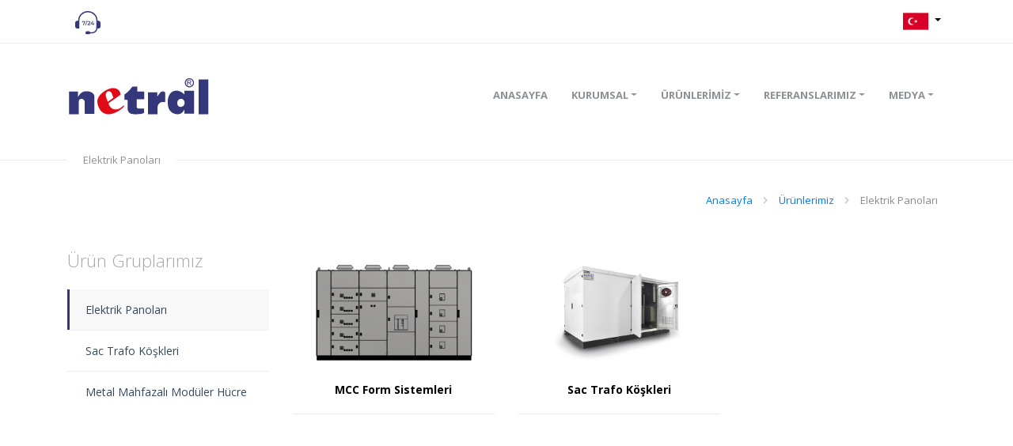

--- FILE ---
content_type: text/html; charset=utf-8
request_url: https://netralelektrik.com/services/elektrik-panolari-2/
body_size: 3617
content:

<!doctype html>
<html>
<head>
    <meta http-equiv="Content-Type" content="text/html; charset=utf-8"/>

            <meta name="google-site-verification" content="BWTuDsqVpJcEcIOmx6b8s1XWqx6ydIhULelmCFKujeg"/>
    
            <meta name="yandex-verification" content="25e68c4816ea8148"/>
    
    
    <title>Elektrik Panoları - Netral Industrial Group – LV & MV Switchgear & Industrial Solutions from Türkiye</title>

    <meta name="language" content="tr-TR"/>
    <meta name="description" content=""/>
    <meta name="generator" content="Marsus"/>
    <meta name="robots" content="index, follow"/>
    <meta http-equiv="Content-Style-Type" content="text/css"/>
    <meta http-equiv="Content-Script-Type" content="text/javascript"/>
    <meta name="viewport" content="width=device-width, initial-scale=1, maximum-scale=1, user-scalable=no"/>
    <link rel="apple-touch-icon" href="https://netralelektrik.com/favicon.ico?v=1.0.1">

    

                
                
                
    
        
                
                    
                
                <link rel="alternate" href="https://netralelektrik.com/services/elektrik-panolari-2/" hreflang="tr">

        
                
                                                                

                
                <link rel="alternate" href="https://netralelektrik.com/en/services/elektrik-panolari-2/" hreflang="en">

        
                
                                                                

                
                <link rel="alternate" href="https://netralelektrik.com/es/services/elektrik-panolari-2/" hreflang="es">

        
                
                                                                

                
                <link rel="alternate" href="https://netralelektrik.com/fr/services/elektrik-panolari-2/" hreflang="fr">

        
                
                                                                

                
                <link rel="alternate" href="https://netralelektrik.com/ru/services/elektrik-panolari-2/" hreflang="ru">

        
                
                                                                

                
                <link rel="alternate" href="https://netralelektrik.com/ar/services/elektrik-panolari-2/" hreflang="ar">

        
    
    <meta property="og:site_name" content="Netral Industrial Group – LV & MV Switchgear & Industrial Solutions from Türkiye"/>
    <meta property="og:type" content="website"/>
    <meta property="og:title" content="Elektrik Panoları"/>
    <meta property="og:url" content="https://netralelektrik.com/services/elektrik-panolari-2/"/>
    <meta property="og:image" content="https://netralelektrik.com/templates/images/og-img.png"/>
    <meta property="og:description" content=""/>

    <link rel="canonical" href="https://netralelektrik.com/services/elektrik-panolari-2/"/>

    <link href="https://netralelektrik.com/templates/plugins/bootstrap-v4/css/bootstrap.css?v=1.0.1" rel="stylesheet"/>

    <link href="https://netralelektrik.com/templates/css/application.css?v=1.0.1" rel="stylesheet"/>

                        <link href="https://netralelektrik.com/templates/modules/services/css/services.css?v=1.0.1" rel="stylesheet"/>
            
</head>

<body dir="ltr"  language="tr">

<div id="wrapper">


<header>

    <div class="bar">
        <div class="container">
            <div class="row">
                <div class="col-7 left">
                    <a href="tel: +90 " class="font-weight-bold tel"><img src="https://netralelektrik.com/templates/images/customer-services.svg" width="32" height="32" class="mr-2"> </a>
                </div>
                <div class="col-5 text-right">
                        <div class="languages dropdown">
        <button class="dropdown-toggle" type="button" data-toggle="dropdown">
            <img src="https://netralelektrik.com/templates/images/flags/tr.svg" alt="tr" width="32" height="32">
        </button>
        <div class="dropdown-menu">
            <div class="dropdown-header">Dil Seçin</div>
                                                                
                        
                                                                                        

                        
                        <li>
                            <a href="https://netralelektrik.com/en/services/elektrik-panolari-2/" class="dropdown-item">
                                <img src="https://netralelektrik.com/templates/images/flags/en.svg" alt="English" width="32" height="32">
                                <span>English</span>
                            </a>
                        </li>
                                                    
                        
                                                                                        

                        
                        <li>
                            <a href="https://netralelektrik.com/es/services/elektrik-panolari-2/" class="dropdown-item">
                                <img src="https://netralelektrik.com/templates/images/flags/es.svg" alt="Español" width="32" height="32">
                                <span>Español</span>
                            </a>
                        </li>
                                                    
                        
                                                                                        

                        
                        <li>
                            <a href="https://netralelektrik.com/fr/services/elektrik-panolari-2/" class="dropdown-item">
                                <img src="https://netralelektrik.com/templates/images/flags/fr.svg" alt="Français" width="32" height="32">
                                <span>Français</span>
                            </a>
                        </li>
                                                    
                        
                                                                                        

                        
                        <li>
                            <a href="https://netralelektrik.com/ru/services/elektrik-panolari-2/" class="dropdown-item">
                                <img src="https://netralelektrik.com/templates/images/flags/ru.svg" alt="Русский" width="32" height="32">
                                <span>Русский</span>
                            </a>
                        </li>
                                                    
                        
                                                                                        

                        
                        <li>
                            <a href="https://netralelektrik.com/ar/services/elektrik-panolari-2/" class="dropdown-item">
                                <img src="https://netralelektrik.com/templates/images/flags/ar.svg" alt="‏العربية‏" width="32" height="32">
                                <span>‏العربية‏</span>
                            </a>
                        </li>
                                        </div>
    </div>

                </div>
            </div>
        </div>
    </div>

    <div class="navbar-container">
        <div class="container">
            <nav class="navbar navbar-expand-lg">

                <a href="https://netralelektrik.com/" class="navbar-brand logo" title="Netral Industrial Group – LV & MV Switchgear & Industrial Solutions from Türkiye">
                    <img src="https://netralelektrik.com/templates/images/logo.svg" width="180" height="43" alt="netral industrial group – lv & mv switchgear & industrial solutions from türkiye">
                </a>

                <button class="navbar-toggler" type="button" data-toggle="collapse" data-target="#navbar" aria-controls="navbar" aria-expanded="false">
                    <svg version="1.1" xmlns="http://www.w3.org/2000/svg" xmlns:xlink="http://www.w3.org/1999/xlink" x="0px" y="0px" width="30px" height="30px" viewBox="0 0 73.168 73.168" xml:space="preserve">
            <path class="navicon" d="M4.242,14.425h64.684c2.344,0,4.242-1.933,4.242-4.324c0-2.385-1.898-4.325-4.242-4.325H4.242C1.898,5.776,0,7.716,0,10.101C0,12.493,1.898,14.425,4.242,14.425z M68.926,32.259H4.242C1.898,32.259,0,34.2,0,36.584c0,2.393,1.898,4.325,4.242,4.325h64.684c2.344,0,4.242-1.933,4.242-4.325C73.168,34.2,71.27,32.259,68.926,32.259zM68.926,58.742H4.242C1.898,58.742,0,60.683,0,63.067c0,2.393,1.898,4.325,4.242,4.325h64.684c2.344,0,4.242-1.935,4.242-4.325C73.168,60.683,71.27,58.742,68.926,58.742z"/>
            </svg>
                </button>

                <div class="collapse navbar-collapse" id="navbar">
                    <ul class="navbar-nav ml-auto">
                        
<li class="nav-item">
<a href="https://netralelektrik.com/" class="nav-link">ANASAYFA</a>
</li>

<li class="nav-item dropdown">
<a href="#" class="nav-link dropdown-toggle" data-toggle="dropdown" aria-haspopup="true" aria-expanded="true">KURUMSAL</a>

<div class="dropdown-menu">
<a href="https://netralelektrik.com/about-us/" class="dropdown-item">HAKKIMIZDA</a>
<a href="https://netralelektrik.com/page/kalite-33/" class="dropdown-item">KALİTE</a>
<a href="https://netralelektrik.com/page/insan-kaynaklari-34/" class="dropdown-item">İNSAN KAYNAKLARI</a>
</div>

</li>

<li class="nav-item dropdown">
<a href="#" class="nav-link dropdown-toggle" data-toggle="dropdown" aria-haspopup="true" aria-expanded="true">ÜRÜNLERİMİZ</a>

<div class="dropdown-menu">
<a href="https://netralelektrik.com/services/elektrik-panolari-2/" class="dropdown-item">ELEKTRİK PANOLARI</a>
<a href="https://netralelektrik.com/services/sac-trafo-koskleri-3/" class="dropdown-item">SAC TRAFO KÖŞKLERİ</a>
<a href="https://netralelektrik.com/services/metal-enclosed-modular-switchgear-7/" class="dropdown-item">METAL MAHFAZALI MODÜLER HÜCRE</a>
</div>

</li>

<li class="nav-item dropdown">
<a href="#" class="nav-link dropdown-toggle" data-toggle="dropdown" aria-haspopup="true" aria-expanded="true">REFERANSLARIMIZ</a>

<div class="dropdown-menu">
<a href="https://netralelektrik.com/references/yurtici-referanslarimiz-4/" class="dropdown-item">YURTİÇİ</a>
<a href="https://netralelektrik.com/references/yurtdisi-referanslarimiz-5/" class="dropdown-item">YURTDIŞI</a>
</div>

</li>

<li class="nav-item dropdown">
<a href="#" class="nav-link dropdown-toggle" data-toggle="dropdown" aria-haspopup="true" aria-expanded="true">MEDYA</a>

<div class="dropdown-menu">
<a href="https://netralelektrik.com/photos/" class="dropdown-item">FOTOĞRAFLAR</a>
<a href="https://netralelektrik.com/page/netral-elektrik-tanitim-videosu-35/" class="dropdown-item">VİDEOLAR</a>
<a href="https://netralelektrik.com/page/katalog-38/" class="dropdown-item">KATALOG</a>
</div>

</li>

                    </ul>
                </div>

            </nav>
        </div>
    </div>

</header>



<div class="page-header">
    <div class="container">
        <h1>Elektrik Panoları</h1>
    </div>
</div>

<div class="breadcrumb">
    <div class="container">
        <ul class="clearfix">
                                                <li>
                        <span itemscope="" itemtype="http://data-vocabulary.org/Breadcrumb">
                            <a href="https://netralelektrik.com/" itemprop="url">
                                <span itemprop="title">Anasayfa</span>
                            </a>
                        </span>
                    </li>
                                                                <li>
                        <span itemscope="" itemtype="http://data-vocabulary.org/Breadcrumb">
                            <a href="https://netralelektrik.com/services/" itemprop="url">
                                <span itemprop="title">Ürünlerimiz</span>
                            </a>
                        </span>
                    </li>
                                                                <li class="active">
                        Elektrik Panoları                    </li>
                                    </ul>
    </div>
</div>


<div class="content">
    <div class="container">

        <div class="row">

            
                            <div class="col-lg-3 categories">

                    <div class="title">Ürün Gruplarımız</div>
                    <ul class="top">
                        
                                                    <li><a href="https://netralelektrik.com/services/elektrik-panolari-2/" current>Elektrik Panoları</a></li>
                                                    <li><a href="https://netralelektrik.com/services/sac-trafo-koskleri-3/" >Sac Trafo Köşkleri</a></li>
                                                    <li><a href="https://netralelektrik.com/services/metal-mahfazali-moduler-hucre-7/" >Metal Mahfazalı Modüler Hücre</a></li>
                                            </ul>

                    
                </div>
            
                            <div class="services col-lg-9">
                    <div class="row">
                                                    <div class="col-xl-4 col-sm-6 item">
                                                                <a href="https://netralelektrik.com/service/mcc-form-sistemleri-124/">
                                    <figure class="figure">
                                        <img src="https://netralelektrik.com/uploads/services/thumb/service_thumb_1668495560.png" width="600" height="350" alt="mcc form sistemleri" class="figure-img img-fluid rounded">
                                        <figcaption class="figure-caption">MCC Form Sistemleri</figcaption>
                                    </figure>
                                </a>
                            </div>
                                                    <div class="col-xl-4 col-sm-6 item">
                                                                <a href="https://netralelektrik.com/service/sac-trafo-koskleri-34/">
                                    <figure class="figure">
                                        <img src="https://netralelektrik.com/uploads/services/thumb/service_thumb_1522322586.jpg" width="600" height="350" alt="sac trafo köşkleri" class="figure-img img-fluid rounded">
                                        <figcaption class="figure-caption">Sac Trafo Köşkleri</figcaption>
                                    </figure>
                                </a>
                            </div>
                                            </div>
                </div>
            
        </div>

        

    </div>
</div>

<footer>
    <div class="container">
        <div class="row d-flex justify-content-center">
            <div class="col-lg-3 col-sm-6 col-12 block left">
                <div class="logo">
                    <a href="https://netralelektrik.com/" title="Netral Industrial Group – LV & MV Switchgear & Industrial Solutions from Türkiye">
                        <img src="https://netralelektrik.com/templates/images/logo-white.svg" alt="netral industrial group – lv & mv switchgear & industrial solutions from türkiye">
                    </a>
                </div>
                <div class="copyright">2026 &copy; NETRAL ELEKTRİK</div>
            </div>
            <div class="col-lg-3 col-sm-6 col-12 block links">
                <div class="title">Bağlantılar</div>
                <ul>
                                            <li class=""><a href="https://netralelektrik.com/">ANASAYFA</a></li>
                                            <li class=""><a href="https://netralelektrik.com/about-us/">KURUMSAL</a></li>
                                            <li class=""><a href="https://netralelektrik.com/services/">ÜRÜNLERİMİZ</a></li>
                                            <li class=""><a href="https://netralelektrik.com/references/">REFERANSLARIMIZ</a></li>
                                            <li class=""><a href="https://netralelektrik.com/photos/">MEDYA</a></li>
                                    </ul>
            </div>
            <div class="col-lg-3 col-sm-6 col-12 block social">
                <div class="title">Sosyal Medya</div>
                                <ul>
            <li><a href="https://www.facebook.com/netralelectric" rel="external"><i class="fab fa-facebook-f"></i> Facebook</a></li>
                    <li><a href="https://www.instagram.com/netral.tr/" rel="external"><i class="fab fa-instagram"></i> Instagram</a></li>
                        <li><a href="https://www.linkedin.com/company/3164383/" rel="external"><i class="fab fa-linkedin-in"></i> LinkedIn</a></li>
                <li><a href="https://www.youtube.com/channel/UCDzahUwIFCYpMg3HQuvaeiQ" rel="external"><i class="fab fa-youtube"></i> YouTube</a></li>
    </ul>
            </div>
            <div class="col-lg-3 col-sm-6 col-12 block contact">
                <div class="title">İLETİŞİM</div>
                                    <address>
                        Şişhane Meydanı Okçumusa Cd. No: 2 Daire: 77-83<br>
                        Beyoğlu/İstanbul<br><br>

                        
                        
                        
                                                    <ul>
                                                                    <li><i class="fa fa-envelope"></i> <a href="tel:export(@)netralgroup.com">export(@)netralgroup.com</a></li>
                                                            </ul>
                                            </address>
                            </div>
        </div>
    </div>
    <div class="marsus">
        
        <a href="https://marsus.com/" target="_blank" title="Marsus Digital Agency">
            <img src="https://marsus.com/logo/marsus-logo-white-horizontal.svg" width="100" alt="marsus">
        </a>

        
    </div>
    <div class="netral">
        <a href="https://netralgroup.com/" rel="external">
            <img src="https://netralelektrik.com/templates/images/netral.png" alt="netral elektrik"/>
        </a>
    </div>
</footer>
</div>

<link href="https://fonts.googleapis.com/css?family=Open+Sans:300,400,600,700,800" rel="stylesheet">
<link href="https://netralelektrik.com/templates/plugins/font-awesome/css/fontawesome-all.min.css" rel="stylesheet" />
<link href="https://netralelektrik.com/templates/plugins/toastr/toastr.css?v=1.0.1" rel="stylesheet"/>

<script type="text/javascript">
    window.home         =   'https://netralelektrik.com/';
    window.lang         =   '{"an_error":"Bir hata olu\u015ftu. L\u00fctfen sayfay\u0131 yenileyip tekrar deneyin.","load_more_label":"DAHA FAZLA G\u00d6STER"}';
    window.language     =   'tr';
    window.device       =   'desktop';
    window.os           =   'other';
</script>
<script type="text/javascript" src="https://netralelektrik.com/templates/plugins/jquery-3.3.1.min.js"></script>
<script type="text/javascript" src="https://netralelektrik.com/templates/plugins/bootstrap-v4/js/bootstrap.min.js"></script>
<script type="text/javascript" src="https://netralelektrik.com/templates/plugins/toastr/toastr.min.js"></script>
<script type="text/javascript" src="https://netralelektrik.com/templates/plugins/ajaxform.js"></script>
<script type="text/javascript" src="https://netralelektrik.com/templates/js/application.js?v=1.0.1"></script>

            <script type="text/javascript" src="https://netralelektrik.com/templates/modules/services/js/services.js?v=1.0.1"></script>
    




<script async src="https://www.googletagmanager.com/gtag/js?id=UA-113819187-4"></script>
<script>
    window.dataLayer = window.dataLayer || [];
    function gtag(){dataLayer.push(arguments);}
    gtag('js', new Date());
    gtag('config', 'UA-113819187-4');
</script>


</body>
</html>

--- FILE ---
content_type: text/css; charset=utf-8
request_url: https://netralelektrik.com/templates/css/application.css?v=1.0.1
body_size: 1892
content:
/*
    main color      -> e7355e
    hover color     -> da3259

*/
body {
    font-size: 14px;
    color: #575757;
}


* {
    font-family: 'Open Sans', sans-serif;
    outline: none !important;
}

button[disabled] {
    opacity: 0.5 !important;
    cursor: wait !important;
}

img {
    max-width: 100%;
    height: auto;
}

iframe {
    max-width: 100%;
}

a[href="#"]:not([class]) {
    cursor: default;
}

ul {
    padding: 0;
    margin: 0;
    list-style: none;
}

.content h1, h2, h3, h4, h5, h6 {
    color: #323232;
    font-weight: 700;
    font-size: 20px;
}

.netral {
    position: absolute;
    bottom: 0;
    left: 0;
    width: 150px;
}

a,
img,
.owl-nav i {
    -webkit-transition: all 250ms ease-out;
    -moz-transition: all 250ms ease-out;
    -ms-transition: all 250ms ease-out;
    -o-transition: all 250ms ease-out;
    transition: all 250ms ease-out;
}

.admin {
    position:fixed;
    right:25px;
    bottom:0;
    z-index: 999;
}

.admin a {
    display:inline-block;
    padding:10px 15px;
    background:#ffffff;
    border:1px solid #000000;
    color:#000000;
    font-size:14px;
    text-decoration:none;
    border-bottom: none;
}

.admin a:hover {
    background:#000000;
    border:1px solid #ffffff;
    color:#ffffff;
    border-bottom: none;
}

.pagination {
    margin-top: 100px;
}

[left-badge] {
    position: relative;
    padding-left: 15px;
}

[left-badge]:before {
    content: "";
    position: absolute;
    left: 0;
    top: 0;
    bottom: 0;
    width: 3px;
    background: #343779;
}

.owl-prev,
.owl-next {
    position: absolute;
    top: 0;
    bottom: 0;
    opacity: 1;
    color: #343779;
}

.owl-prev:hover,
.owl-next:hover {
    color: #5a5fd1;
}

.owl-prev i,
.owl-next i {
    position: absolute;
    top: 50%;
    margin-top: -20px;
    font-size: 30px;
}

.owl-prev {
    left: 0;
}

.owl-next {
    right: 0;
}



/* Load More Button */
.ias-trigger {
    font-size: 14px;
    clear: both;
    display: block;
    padding: 5px 0;
    width: 100%;
    max-width: 300px;
    margin: 0 auto;
    font-weight: bold;
    border-radius: 15px;
    position: relative;
    top: 20px;
}

.ias-trigger a:hover {
    text-decoration: none;
}



/* IAS Spinner */
.ias-spinner {
    font-size: 14px;
    clear: both;
    display: block;
    padding: 5px 0;
    width: 100%;
    max-width: 300px;
    margin: 0 auto;
    font-weight: bold;
    border-radius: 15px;
    position: relative;
    top: 20px;
}



/* share buttons */
.share a {
    display: inline-block;
    margin: 0 7px 7px 0;
    color: #fff;
    width: 32px;
    line-height: 29px;
    text-align: center;
    border-radius: 2px;
}

.share a:hover {
    opacity: 0.8;
}



/* header */
header {
    margin-bottom: 35px;
}

header .bar {
    border-bottom: 1px solid #eaeaea;
    margin-bottom: 35px;
    padding: 10px 0;
}

header .navbar-container.scroll-to-fixed-fixed {
    background: #fff;
    padding: 10px 0;
    border-bottom: 1px solid #eaeaea;
}

body:not([language="tr"]) .nav-services {
    display: none;
}

.navbar .navbar-nav .dropdown-menu a.divider {
    border-top: 1px solid #3f4391;
    margin-top: 5px;
    padding-top: 10px;
}

header .navbar-container.scroll-to-fixed-fixed .logo {
    width: 130px;
}

header .bar .left a {
    line-height: 34px;
    color: #343779;
    text-decoration: none;
    padding: 0 10px;
    font-size: 15px;
    display: inline-block;
}

header .bar .left a:hover {
    color: #5a5fd1;
}

header .bar .left li {
    float: left;
    margin-right: 5px;
}

.header-border header {
    border-bottom: 1px solid #eaeaea;
    padding-bottom: 35px;
}

header .logo {
    width: 180px;
}

header .languages .dropdown-toggle {
    background: transparent;
    border: none;
    cursor: pointer;
}

header .languages .dropdown-toggle:hover {
    opacity: 0.8;
}

header .languages .dropdown-header {
    padding: 5px 15px 10px 15px;
    border-bottom: 1px solid #eaeaea;
    margin-bottom: 10px;
}

header .languages .dropdown-item {
    padding: 5px 15px;
    font-size: 13px;
}

header .languages img {
    border-radius: 5px;
}



/* navigation */
.navbar .navbar-nav .nav-link {
    color: #8c9196;
    font-size: 13px;
    font-weight: 700;
    padding: 5px 15px;
    border-bottom: 1px solid transparent;
}

.navbar .navbar-nav .nav-link:hover,
.navbar .navbar-nav .nav-link:focus {
    color: #343779;
}

.navbar .navbar-nav .show > .nav-link,
.navbar .navbar-nav .active > .nav-link,
.navbar .navbar-nav .nav-link.show,
.navbar .navbar-nav .nav-link.active {
    border-bottom-color: #343779;
    color: #343779;
}

.navbar .navbar-nav .dropdown-menu {
    border: none;
    background: #343779;
    border-radius: 0;
    margin-top: -2px;
    padding: 15px 0;
}

.navbar .navbar-nav .dropdown-menu a {
    color: #fff;
    font-size: 13px;
    font-weight: 700;
}

.navbar .navbar-nav .dropdown-menu a:hover,
.navbar .navbar-nav .dropdown-menu a:focus {
    background: #272957;
}

.navbar .navicon {
    fill: #070e2c;
}

.navbar .navbar-toggler {
    border-radius: 3px;
}

.navbar .navbar-toggler[aria-expanded="true"] .navicon {
    fill: #343779;
}



/* content */
.content {
    min-height: 500px;
    margin-bottom: 100px;
}

.card .card-title a,
.card .card-title a {
    font-weight: 700;
    font-size: 16px;
    color: #303030;
    text-decoration: none;
}

.card .card-title a:hover,
.card .card-title a:hover {
    color: #7f7f7f;
}

.card img:hover {
    opacity: 0.8;
}

aside .widget > .title {
    font-weight: 700;
    margin-bottom: 20px;
    font-size: 20px;
    color: #323232;
}

.page-header {
    position: relative;
    margin: 40px 0 30px 0;
}

.page-header h1 {
    display: inline-block;
    background: #ffffff;
    padding: 0 20px;
    font-size: 13px;
    margin: 0;
    color: #8f8f8f;
    font-weight: 400;
}

.page-header:after {
    content: "";
    position: absolute;
    left: 0;
    right: 0;
    height: 1px;
    background: #eaeaea;
    top: 50%;
    z-index: -1;
}

.breadcrumb {
    margin-bottom: 40px;
}

.breadcrumb ul {
    padding: 0;
    margin: 0;
    list-style: none;
    text-align: right;
    padding-bottom: 10px;
}

.breadcrumb ul li {
    display: inline-block;
    margin-right: 10px;
    font-size: 13px;
    color: #8a8a8a;
}

.breadcrumb ul li:not(:last-child):after {
    font-family: "Font Awesome 5 Free";
    content: "\f054";
    font-weight: 900;
    color: #c9c9c9;
    margin-left: 10px;
    font-size: 10px;
    top: -1px;
    position: relative;
}

.no-result {
    text-align: center;
    margin: 75px auto;
}

.no-result .text {
    font-size: 25px;
    font-weight: 300;
    color: #888;
    margin-bottom: 50px;
}

.no-result .icon {
    display: inline-block;
    margin-bottom: 20px;
    font-size: 100px;
    border: 1px solid #e4e4e4;
    width: 154px;
    height: 154px;
    border-radius: 50%;
    color: #d2d2d2;
}



/* footer */
footer {
    position: relative;
    overflow: hidden;
    margin-top: 50px;
    padding: 50px 0 20px 0;
    background: #2a2d71;
    color: #a4a6bf;
}

footer a {
    color: #a4a6bf;
}

footer a:hover {
    color: #fff;
    text-decoration: none;
}

footer .block {
    margin-bottom: 50px;
}

footer .block > ul,
footer .block > address {
    padding-left: 10px;
}

footer .title {
    font-size: 22px;
    font-weight: 300;
    margin-bottom: 15px;
    color: #dedede;
}

footer .logo {
    margin-bottom: 20px;
}

footer .logo img {
    width: 200px;
}

footer .copyright {
    font-size: 13px;
}

footer li {
    margin-bottom: 10px;
}

footer .social a {
    text-decoration: none;
    font-size: 15px;
}

footer .social i {
    display: inline-block;
    width: 24px;
    text-align: center;
    line-height: 24px;
    border-radius: 2px;
    margin-right: 5px;
}

footer .fa-facebook-f {
    background: #3b5998;
}

footer .fa-twitter {
    background: #55acee;
}

footer .fa-instagram {
    background: #e4405f;
}

footer .fa-pinterest {
    background: #cb2027;
}

footer .fa-google-plus-g {
    background: #dd4b39;
}

footer .fa-linkedin-in {
    background: #007bb5;
}

footer .fa-youtube {
    background: #cd201f;
}

footer .social i {
    background: none;
}

footer address ul {
    margin-bottom: 10px;
}

footer .marsus {
    position: relative;
    margin-bottom: 15px;
    padding-top: 75px;
    text-align: center;
}

footer .marsus:before,
footer .marsus:after {
    content: "";
    position: absolute;
    height: 1px;
    background: #313488;
    top: 0;
}

footer .marsus:before {
    left: 10%;
    width: 80%;
}

footer .marsus:after {
    top: 30px;
    left: 20%;
    width: 60%;
}


/* RESPONSIVE */
@media (max-width: 1600px) {


}

@media (max-width: 1300px) {


}

@media (min-width: 991px) {



    .navbar .dropdown-item {
        padding: 0.45rem 1.5rem;
    }

}

@media (max-width: 991px) {

    .navbar-nav {
        padding-top: 20px;
    }

    .navbar-nav .nav-item {
        margin-bottom: 5px;
    }

}

@media (max-width: 767px) {

    .breadcrumb ul {
        white-space: nowrap;
        overflow-x: scroll;
        overflow-y: hidden;
    }

    iframe {
        max-height: 300px;
    }

    .navbar-toggler svg {
        width: 24px;
    }

    header .navbar-container.scroll-to-fixed-fixed {
        padding: 10px 0;
    }

}

@media (max-width: 576px) {

    header .navbar {
        padding-left: 0;
        padding-right: 0;
    }

    header .logo {
        max-width: 160px;
    }

    header .navbar-container.scroll-to-fixed-fixed .logo {
        width: 120px !important;
    }

    footer .marsus:before {
        left: 0;
        width: 100%;
    }

    footer .marsus:after {
        left: 10%;
        width: 80%;
    }

}

--- FILE ---
content_type: text/css; charset=utf-8
request_url: https://netralelektrik.com/templates/modules/services/css/services.css?v=1.0.1
body_size: 257
content:
/**
	Creator: Marsus.com
**/

/* Services CSS */
.categories {
    margin-bottom: 50px;
}

.categories .top.scroll-to-fixed-fixed {
    background: #fff;
}

.categories .title {
    font-size: 22px;
    font-weight: 300;
    margin-bottom: 20px;
    color: #a7a7a7;
}

.categories ul li:not(:last-child) {
    border-bottom: 1px solid #eeeeee;
}

.categories ul li a {
    padding: 15px 20px;
    display: block;
    border-left: 3px solid transparent;
    text-decoration: none;
    color: #34495e;
}

.categories ul li a[current] {
    background: #f8f8f8;
}

.categories ul li a[current],
.categories ul li a:hover {
    border-color: #343779;
}

.services .item {
    margin-bottom: 30px;
}

h1.title {
    font-size: 30px;
    margin-bottom: 50px;
}

.images {
    margin-top: 75px;
}

.category-text {
    overflow: hidden;
}

.category-text .inner {
    margin-bottom: 50px;
    max-height: 150px;
    overflow: hidden;
}

.nav-tabs a {
    -webkit-transition: none;
    -moz-transition: none;
    -ms-transition: none;
    -o-transition: none;
    transition: none;
}

.tab-content {
    padding: 20px;
    border: 1px solid #eaeaea;
    border-top: none;
}

.services .item figure {
    display: inline-block;
    border-bottom: 1px solid #eaeaea;
    padding: 20px;
}

.services .item figcaption {
    text-align: center;
    font-weight: 700;
    color: #000;
    margin-top: 15px;
}

.search {
    margin-top: 30px;
}

.search input,
.search select {
    font-size: 13px !important;
    padding: 0.7rem 0.75rem;
    height: auto !important;
    line-height: 13px;
}

.compare .nav.nav-tabs {
    display: none !important;
}

.compare table {
    width: 100% !important;
    max-width: 100% !important;
}

.services .item .compare {
    position: absolute;
    top: 0;
    right: 15px;
    color: #a9a9a9;
    font-weight: 600;
    cursor: pointer;
    font-size: 11px;
}

.services .item .compare:hover {
    color: #292929;
}

.services .item .compare input {
    position: relative;
    top: 3px;
    cursor: pointer;
    margin-left: 2px;
}

--- FILE ---
content_type: application/javascript; charset=utf-8
request_url: https://netralelektrik.com/templates/js/application.js?v=1.0.1
body_size: 1000
content:
$(document).ready(function (e) {


    //variables
    var lang        = $.parseJSON(window.lang);
    var ajaxUrl     = window.home + "ajax/ajax.php";



    //external links
    $('a[rel="external"]').click(function () {

        window.open($(this).attr('href'));
        return false;

    });



    $(".navbar-container").scrollToFixed({
        zIndex: 999
    });



    //dropdown
    $(".dropdown-toggle").dropdown({

        "boundary": "viewport"

    });



    //share popup
    $(document).on("click", ".share > a[href^='http']", function(){

        var width   = 600,
            height  = 400,
            left    = (screen.width / 2) - (width / 2);

        window.open($(this).attr("href"), null, "toolbar=no, location=no, directories=no, status=no, menubar=no, scrollbars=no, resizable=no, copyhistory=no, width="+ width +", height="+ height +", top=200, left="+ left);

        return false;

    });



    //linkless
    $('a[href="#"]:not([class])').click(function () {

        return false;

    });



    //category text scrollbar
    if( window.device == "desktop" ){

        $(".category-text .inner").css({
            "margin-right": parseFloat(scrollbarWidth() * -1),
            "padding-right" : scrollbarWidth(),
            "overflow-y" : "scroll",
        });

    }



    //active navigation menu
    $(".navbar-nav a[href='" + document.location.href + "']").parent("li").addClass("active");



    //toastr
    toastr.options = {
        "closeButton": true,
        "debug": false,
        "newestOnTop": false,
        "progressBar": true,
        "positionClass": "toast-top-right",
        "preventDuplicates": false,
        "onclick": null,
        "showDuration": "100",
        "hideDuration": "100",
        "timeOut": "10000",
        "extendedTimeOut": "100",
        "showEasing": "swing",
        "hideEasing": "linear",
        "showMethod": "fadeIn",
        "hideMethod": "fadeOut"
    }



    //jscroll
    if ($(".jscroll").length > 0) {

        var ias = $.ias({

            container: 'section',
            item: '.jcontent',
            pagination: '.pager',
            next: '.next a',
            delay: 700

        });

        ias.extension(new IASSpinnerExtension({
            src: '<i class="fa fa-refresh fa-spin"></i>',
        }));

        ias.extension(new IASTriggerExtension({
            offset: 3,
            text: lang.load_more_label,
        }));

    }



    //current ajax form
    $(document).off("click", ".ajax-form button[type='submit']").on("click", ".ajax-form button[type='submit']", function () {

        window.form = $(this).closest(".ajax-form")[0];

    });



    //ajax form
    var button = $(".ajax-form").find("button");

    $(".ajax-form").ajaxForm({

        beforeSend: function () {
            button.prop("disabled", true);
        },

        error: function () {
            toastr.error(lang.an_error);
            button.prop("disabled", false);
        },

        success: function (data) {

            try {

                var response = $.parseJSON(data);

                if (response.result == 1) {

                    if (!$(form).attr("form-reset")) form.reset();

                    toastr.success(response.text);

                } else {

                    $.each(response, function (key, element) {

                        toastr.error(element.text);

                    });

                }

                setTimeout(function () {

                    button.prop("disabled", false);

                }, 1500);

            } catch (error) {

                toastr.error(lang.an_error);

                setTimeout(function () {

                    button.prop("disabled", false);

                }, 1500);

            }

        },

    });


});



function _reload(timeout) {

    setTimeout(function () {
        window.location.reload();
    }, timeout);

}



function scrollbarWidth(){

    //vars
    var o = $('<div>').css({visibility: "hidden", width: 100, overflow: "scroll"}).appendTo("body"),
        w = $('<div>').css({width: '100%'}).appendTo(o).outerWidth();

    //remove
    o.remove();

    //width
    return 100 - w;

}

--- FILE ---
content_type: image/svg+xml
request_url: https://marsus.com/logo/marsus-logo-white-horizontal.svg
body_size: 2214
content:
<svg id="Layer_1" data-name="Layer 1" xmlns="http://www.w3.org/2000/svg" viewBox="0 0 1190.97 327.87"><title>marsus-logo-horizontal</title><path d="M485.47,220V160.2c0-14.72-7.7-28.07-22.87-28.07-14.94,0-23.77,13.35-23.77,28.07V220H411.22V108.13H436.8l2,13.58c5.89-11.32,18.79-15.39,29.43-15.39,13.36,0,26.71,5.43,33.06,20.82,10-15.85,22.86-20.37,37.35-20.37,31.7,0,47.32,19.47,47.32,53V220H558.37V159.75c0-14.72-6.12-27.17-21-27.17s-24.23,12.9-24.23,27.62V220Z" transform="translate(-0.01 0)" style="fill:#fff"/><path d="M702.6,108.36h26.48V220h-26l-1.36-16.3c-6.33,13.13-23.77,19.47-36.22,19.69-33,.23-57.5-20.14-57.5-59.31,0-38.49,25.58-58.64,58.18-58.4,14.94,0,29.21,7,35.54,18.1Zm-67,55.69c0,21.28,14.71,34,33.06,34,43.47,0,43.47-67.69,0-67.69-18.36,0-33.07,12.41-33.07,33.64Z" transform="translate(-0.01 0)" style="fill:#fff"/><path d="M778,108.36l2,12.9c8.6-13.81,20.14-15.85,31.47-15.85,11.55,0,22.64,4.53,28.75,10.64l-12.45,24c-5.66-4.75-10.87-7.24-19.93-7.24-14.49,0-27.84,7.7-27.84,28.3V220H752.42V108.36Z" transform="translate(-0.01 0)" style="fill:#fff"/><path d="M923.58,138c-7.92-7.48-17-10-27.62-10-13.13,0-20.37,4.07-20.37,11.09,0,7.24,6.56,11.32,20.83,12.23,21,1.35,47.77,6.11,47.77,35.77,0,19.69-16.08,36.68-48,36.68-17.66,0-35.31-2.94-51.62-19.92l13.58-19.7c7.92,8.83,26,15.39,38.49,15.62,10.41.22,20.15-5.21,20.15-13.36,0-7.69-6.34-10.87-22.19-11.77-21-1.58-46.18-9.28-46.18-34.64,0-25.8,26.71-34.86,47.09-34.86,17.43,0,30.57,3.4,43.47,14.71Z" transform="translate(-0.01 0)" style="fill:#fff"/><path d="M990.16,108.36v58.4c0,17,9.28,29.89,26.94,29.89,17,0,28.52-14.27,28.52-31.25v-57H1073V220.19h-24.68l-1.8-15.19c-11.55,11.32-22.18,16.75-37.81,16.75-26.71,0-46.18-20.15-46.18-54.78V108.36Z" transform="translate(-0.01 0)" style="fill:#fff"/><path d="M1170.37,138c-7.92-7.48-17-10-27.62-10-13.13,0-20.37,4.07-20.37,11.09,0,7.24,6.56,11.32,20.83,12.23,21.05,1.35,47.77,6.11,47.77,35.77,0,19.69-16.08,36.68-48,36.68-17.66,0-35.31-2.94-51.62-19.92l13.58-19.7c7.92,8.83,26,15.39,38.49,15.62,10.41.22,20.15-5.21,20.15-13.36,0-7.69-6.34-10.87-22.19-11.77-21.05-1.58-46.18-9.28-46.18-34.64,0-25.8,26.71-34.86,47.09-34.86,17.43,0,30.57,3.4,43.47,14.71Z" transform="translate(-0.01 0)" style="fill:#fff"/><path d="M164.27,0a163.94,163.94,0,0,0-.65,327.87h0c89.78.07,163.75-72.54,163.93-163.91C327.39,72.78,253.77.27,164.27,0Z" transform="translate(-0.01 0)" style="fill:#e7355e"/><path d="M307.44,163.75a49.9,49.9,0,0,1,0,5.51c-.27,2.18-.11,4.39-.49,6.57a33.91,33.91,0,0,0-.32,3.42c-.14,1.85-.43,3.67-.73,5.48q-1,5.9-2.55,11.69a115.72,115.72,0,0,1-4.54,13.5c-1.36,3.34-2.8,6.65-4.48,9.84a131.21,131.21,0,0,1-11.38,18c-3,4-6.23,7.8-9.61,11.5-2.44,2.67-4.94,5.27-7.58,7.73-3.73,3.47-7.56,6.83-11.61,9.94a133.09,133.09,0,0,1-16.38,10.83,127.39,127.39,0,0,1-19.38,8.86A130.35,130.35,0,0,1,198.25,292c-3.43.63-6.88,1.12-10.35,1.51-2.78.31-5.58.37-8.36.63a95.16,95.16,0,0,1-11,.19c-2.68-.06-5.38-.21-8.07-.48-1.58-.16-3.18-.27-4.78-.39q-2.76-.21-5.49-.64c-3.24-.53-6.49-1-9.71-1.73s-6.32-1.44-9.45-2.33a128,128,0,0,1-15.3-5.31c-3.82-1.63-7.59-3.38-11.25-5.37a141.44,141.44,0,0,1-13.42-8.26c-3.2-2.23-6.27-4.63-9.25-7.14-2.38-2-4.55-4.23-6.91-6.23a94.64,94.64,0,0,1-7.33-7.52A132,132,0,0,1,57.16,236c-.65-.89-1.26-1.81-2-2.66a102.34,102.34,0,0,1-5.28-10.73Q45,210.39,40.17,198.1a55.66,55.66,0,0,1-2.11-6.1,23,23,0,0,0-4.7-8.63,39,39,0,0,0-8.58-7.17,27.62,27.62,0,0,1-12-17.84,38.32,38.32,0,0,1-.46-10.62,30.83,30.83,0,0,1,3.51-12.32,28.9,28.9,0,0,1,7.06-8.85,35.07,35.07,0,0,1,9.92-5.81,27.35,27.35,0,0,0,6.88-3.63A18.44,18.44,0,0,0,46,108.42a35.54,35.54,0,0,1,4.26-8.59A13.83,13.83,0,0,0,52.09,87a32,32,0,0,1-1.38-5.21A21.42,21.42,0,0,1,58,62.39,22.51,22.51,0,0,1,69.5,57a29.4,29.4,0,0,1,8.64.23,22.65,22.65,0,0,0,6.14,0c4.22-.57,7.87-2.45,11.39-4.74a129.29,129.29,0,0,1,16.87-9.22A132.89,132.89,0,0,1,130,36.68c4.6-1.37,9.27-2.46,14-3.37,3-.58,6-1,9-1.34,3.67-.4,7.35-.63,11-.92a121.15,121.15,0,0,1,12.47-.17,45.34,45.34,0,0,1,7,.48c1.17.21,2.38.19,3.58.3a129,129,0,0,1,22.88,4.43,133.86,133.86,0,0,1,17.88,6.53,142.71,142.71,0,0,1,23.83,13.63c3.74,2.59,7.31,5.41,10.79,8.33a120,120,0,0,1,11.55,11,123.52,123.52,0,0,1,14,18.55c1.89,3.07,3.57,6.26,5.39,9.37.63,1.09,3.87,8.07,4.29,9.25,2.12,6,2.78,6.08,4.23,12a30.46,30.46,0,0,1,1.45,6.08,51.36,51.36,0,0,1,2.06,9.34c.43,2.5.79,5,1.15,7.53.14,1,.23,2,.29,3,.11,1.84.3,3.69.43,5.53C307.4,158.94,307.41,161.69,307.44,163.75ZM181.81,283.52a22.14,22.14,0,0,0,6-.34,31.7,31.7,0,0,0,14.54-6.38,29.77,29.77,0,0,0,7.61-9.18,30.9,30.9,0,0,0,3.12-9.35,30.47,30.47,0,0,0,.32-10.12,31.4,31.4,0,0,0-7.31-15.41,30.51,30.51,0,0,0-10.34-8.09,24.48,24.48,0,0,0-11-2.58,15.82,15.82,0,0,1-4-.12,7,7,0,0,0-2.84-.11c-1.77.31-3.56.4-5.32.8A28.82,28.82,0,0,0,160,229.07a31.9,31.9,0,0,0-8.3,11.11,31.41,31.41,0,0,0-2.67,10.7,31.84,31.84,0,0,0,1.06,10.1,28.23,28.23,0,0,0,7.72,13.51A30.47,30.47,0,0,0,170,281.84,32.25,32.25,0,0,0,181.81,283.52Zm91.32-148.58a25.1,25.1,0,0,0-.31-5.23,17.68,17.68,0,0,0-4.42-8.55A18.4,18.4,0,0,0,257.32,116c-1.59-.22-3.21-.1-4.77-.36a12.9,12.9,0,0,0-4.57.3,17.14,17.14,0,0,0-10,6.19,20,20,0,0,0-4.09,7.76,18.85,18.85,0,0,0-.2,8.46A17.11,17.11,0,0,0,240,149c3.37,2.67,7.41,3.65,11.57,4.08a23.7,23.7,0,0,0,11.28-1.83,15.94,15.94,0,0,0,8.3-7.48,16.53,16.53,0,0,0,2-8.82ZM117.8,81.43a20.47,20.47,0,0,0-3.76.14c-7,1.68-11.37,6.25-13.84,12.77a17.93,17.93,0,0,0-.1,11.63,16.25,16.25,0,0,0,10.81,11.34,23.36,23.36,0,0,0,11,1.2,25.31,25.31,0,0,0,6.82-1.59,16.25,16.25,0,0,0,9.21-9.56,22.09,22.09,0,0,0,.69-12.13c-1.26-6.19-5.08-10.28-11-12.45A25.76,25.76,0,0,0,117.8,81.43Zm-91.38,71a13.69,13.69,0,0,0,0,2.55,18.67,18.67,0,0,0,4.66,9.25,21.43,21.43,0,0,0,7.5,5.15A21,21,0,0,0,46.9,171a23.24,23.24,0,0,0,6.51-.86c5.66-1.67,9.64-5.13,11.57-10.8a23,23,0,0,0,1.16-8.57A18.35,18.35,0,0,0,54.31,134.2a20.23,20.23,0,0,0-9.56-1.2,20,20,0,0,0-10,3.89c-5.29,3.84-8.26,9-8.38,15.59ZM74.5,70.6a11.51,11.51,0,0,0-2.45,0,10.41,10.41,0,0,0-8.58,9.66A11.15,11.15,0,0,0,77.69,91.87a13.09,13.09,0,0,0,7.11-5.22,9.89,9.89,0,0,0-2.27-13.8l-.39-.27A11.91,11.91,0,0,0,74.5,70.6Z" transform="translate(-0.01 0)" style="fill:#c4224d"/></svg>

--- FILE ---
content_type: image/svg+xml
request_url: https://netralelektrik.com/templates/images/customer-services.svg
body_size: 236
content:
<svg id="Capa_1" data-name="Capa 1" xmlns="http://www.w3.org/2000/svg" viewBox="0 0 210.16 200"><title>customer-services</title><path d="M210.16,107.51v27.35a19.45,19.45,0,0,1-19.43,19.43H185.1a47,47,0,0,1-46.66,41.93h-14a13.87,13.87,0,0,1-12.91,8.86H98.61a13.86,13.86,0,1,1,0-27.72h12.95a13.87,13.87,0,0,1,12.91,8.86h14a37,37,0,0,0,36.93-36.93V85.37a70.29,70.29,0,0,0-140.58,0v63.92a5,5,0,0,1-5,5H19.43A19.45,19.45,0,0,1,0,134.86V107.51A19.45,19.45,0,0,1,19.43,88.08h5.36V85.37a80.29,80.29,0,0,1,160.58,0v2.71h5.36A19.45,19.45,0,0,1,210.16,107.51Z" transform="translate(0 -5.08)" style="fill:#343779"/><path d="M83.34,91.54v4.08L70.58,124.39H64.05L76.39,96.71H63.49v5.58H57.81V91.54Z" transform="translate(0 -5.08)" style="fill:#343779"/><path d="M97.22,84.88h5.26L87,129.08H81.74Z" transform="translate(0 -5.08)" style="fill:#343779"/><path d="M126.41,119.23v5.16H102.2v-4.08l13-12.39c3.19-3.05,3.75-5,3.75-6.8,0-3-2.06-4.74-6.1-4.74a9.27,9.27,0,0,0-7.7,3.43l-4.27-3.28c2.53-3.43,7.08-5.44,12.48-5.44,7.13,0,11.73,3.61,11.73,9.43,0,3.19-.89,6.1-5.44,10.37l-8.77,8.35Z" transform="translate(0 -5.08)" style="fill:#343779"/><path d="M158.5,116.93h-5.82v7.46h-5.91v-7.46h-18v-4.22l16.19-21.16h6.52l-15.25,20.22H147v-6.62h5.72v6.62h5.82Z" transform="translate(0 -5.08)" style="fill:#343779"/></svg>

--- FILE ---
content_type: application/javascript; charset=utf-8
request_url: https://netralelektrik.com/templates/modules/services/js/services.js?v=1.0.1
body_size: 131
content:
$(document).ready(function () {


    if( $(".images").length ){


        $(".images").owlCarousel({
            items:                  1,
            autoplay:               true,
            autoplayHoverPause:     true,
            lazyLoad:               true,
            loop:                   false,
            center:                 true,
        });

    }

    $('table[align="center"]').removeAttr("align");


    if( $(window).width() > 991 ){

        $(".categories").scrollToFixed({
            marginTop: $(".navbar-container").outerHeight(true) + 30,
            limit: function() {
                return $("footer").offset().top - $(this).outerHeight(true) - 30;
            },
            zIndex: 9
        });

    }

    $(".services .item .compare input:checked").prop("checked", false);

    $(document).on("change", ".services .item .compare input", function () {

        var c = $(".services .item .compare input:checked");

        if( c.length == 2 ){

            if( window.language )
                window.location.href = window.home + window.language + "/compare/" + $(c[0]).val() + "-" + $(c[1]).val();
            else
                window.location.href = window.home + "compare/" + $(c[0]).val() + "-" + $(c[1]).val();

        }

    });


    $(".nav-tabs li").addClass("nav-item");
    $(".nav-tabs li a").addClass("nav-link");
    $(".nav-tabs li.active a").addClass("active");


});

--- FILE ---
content_type: image/svg+xml
request_url: https://netralelektrik.com/templates/images/logo.svg
body_size: 1869
content:
<?xml version="1.0" encoding="utf-8"?>
<!-- Generator: Adobe Illustrator 22.0.1, SVG Export Plug-In . SVG Version: 6.00 Build 0)  -->
<svg version="1.1" id="Layer_1" xmlns="http://www.w3.org/2000/svg" xmlns:xlink="http://www.w3.org/1999/xlink" x="0px" y="0px"
	 viewBox="0 0 323.3 91.9" style="enable-background:new 0 0 323.3 91.9;" xml:space="preserve">
<style type="text/css">
	.st0{fill:#343779;}
	.st1{fill:#E10B18;}
</style>
<g>
	<path class="st0" d="M61.1,46.4c-0.4-1.6-1.3-3-2.5-4.2c-1.1-1.1-2.3-2.1-3.6-2.8c-1.4-0.8-3.1-1.2-4.7-1.7
		c-1.5-0.4-3.1-0.7-4.7-0.8c-2.4-0.1-4.8,0-7.2,0.5c-2.7,0.6-5.1,1.9-7.2,3.6c-2.3,1.9-4.2,4.2-5.6,6.8c-0.4,0.6-0.7,1.2-1.2,1.9
		c-0.1-0.3-0.2-0.4-0.2-0.5c0-3.4,0-6.7,0.1-10.1c0-0.5-0.1-1-0.1-1.5c-0.4,0-0.7,0-1,0c-3.8,0-7.6,0-11.5,0c-2.5,0-5.1,0-7.6,0
		c0,17.3,0,34.6,0,51.8c7.3,0,14.6,0,21.9,0c0-0.4,0.1-0.8,0.1-1.2c0-9.5,0-19,0-28.6c0-1.1,0.4-2.1,1-3c1.5-2.3,5-2.7,7.1-2.1
		c1.8,0.5,3.1,1.7,4.2,3.2c0.9,1.1,1.3,2.4,1.3,3.9c-0.1,8.6,0,17.2,0,25.8c0,0.4,0.1,0.9,0.1,1.2c7.2,0,14.3,0,21.5,0
		c0-0.4,0-0.7,0-1c0-13.3,0-26.5,0-39.8C61.3,47.4,61.2,46.9,61.1,46.4z"/>
	<path class="st0" d="M319.1,9.8c-6.6,0-13.3,0-19.9,0c-0.3,0-0.6,0-0.8,0c0,26.6,0,53,0,79.5c7.2,0,14.3,0,21.4,0
		c0.1-0.2,0.1-0.5,0.2-0.7c0-26.2,0-52.3,0-78.5C319.8,9.8,319.5,9.8,319.1,9.8z"/>
	<path class="st0" d="M266,44.2c-0.1,0-0.1,0-0.2,0c-0.2-0.2-0.4-0.3-0.6-0.5c-2.1-2.1-4.4-4-7-5.4c-2.8-1.5-5.8-2.6-9-2.8
		c-3.6-0.3-7.1,0.5-10.3,2.1c-2.6,1.4-4.7,3.4-6.3,5.8c-1.7,2.6-2.8,5.4-3.5,8.4c-0.7,3-1.1,6.1-1.1,9.2c-0.1,4,0.3,8,1.3,12
		c0.5,2.2,1.3,4.3,2.4,6.2c1,1.6,2.3,3,3.6,4.4c0.8,0.9,1.8,1.7,2.8,2.3c1.6,0.9,3.3,1.7,5,2.3c3.4,1.2,6.9,1.5,10.5,0.9
		c2.1-0.3,4-1.1,5.7-2.3c2.4-1.7,4.3-3.9,5.6-6.6c0.2-0.5,0.5-1,0.8-1.5c0.1,0,0.1,0,0.2,0c0,0.2,0,0.5,0,0.7c0,2.4,0,4.8,0,7.2
		c0,0.4,0.1,0.8,0.1,1.3c7.3,0,14.5,0,21.7,0c0-17.5,0-34.8,0-52.4c-7.3,0-14.5,0-21.8,0C266,38.5,266,41.3,266,44.2z M265.8,66.7
		c-0.7,2.3-2.3,3.9-4.4,4.9c-2.2,1.1-4.5,1.4-6.8,0.5c-2.7-1.1-4.2-3.2-4.7-6c-0.4-2-0.4-4,0.3-5.9c1.1-3.3,3.3-5.4,6.8-6
		c0.1,0,0.2-0.1,0.3-0.1c0.3,0,0.6,0,0.9,0c3.9,0.1,6.9,2.6,7.7,6.6c0.2,0.8,0.4,1.6,0.4,2.4C266.3,64.3,266.2,65.6,265.8,66.7z"/>
	<path class="st0" d="M158,55.2c0.3,0,0.6,0,0.9,0c5,0,10,0,15,0c0.6,0,0.9-0.1,0.9-0.8c0-5.4,0-10.8,0-16.3c0-0.2,0-0.5,0-0.8
		c-5.4,0-10.7,0-16,0c0-3.7,0-7.2,0-10.9c-3.7,0-7.3,0-11,0c-0.2,0-0.4,0.1-0.5,0.3c-1.5,1.9-2.9,3.8-4.4,5.7
		c-1.3,1.6-2.7,3.1-4.2,4.6c-1.2,1.3-2.6,2.4-4,3.6c-1,0.9-2.2,1.7-3.3,2.5c-1,0.7-1.9,1.3-1.8,2.8c0.2,3.2,0.2,6.5,0.2,9.7
		c0,0.6,0.2,0.8,0.8,0.8c1.8,0,3.5,0,5.3,0c0.7,0,0.9,0.2,0.9,0.9c0,6.2,0,12.5,0,18.7c0,3.1,0.8,5.9,2.6,8.3
		c0.8,1.1,1.9,2.1,3.1,2.9c1,0.7,2.3,1.1,3.5,1.3c2,0.4,4,0.8,6,0.9c2.5,0.1,5.1,0,7.6-0.1c2.3-0.1,4.6-0.3,6.8-0.6
		c2.4-0.2,4.8-0.7,7-1.9c0.6-0.3,1-0.6,1-1.5c-0.1-2.7-0.1-5.3,0-8c0-0.7-0.2-0.8-0.9-0.8c-3.4,0-6.8,0-10.2,0c-0.8,0-1.7,0-2.5-0.3
		c-2-0.7-3.1-1.4-3.1-3.9c0-5.4,0-10.9,0-16.3C158,55.8,158,55.5,158,55.2z"/>
	<path class="st1" d="M127.7,69.3c-1.3,1.2-2.5,2.4-3.7,3.4c-1.7,1.4-3.5,2.6-5.5,3.6c-1.9,0.9-3.9,1.6-5.9,1.9
		c-2.1,0.3-4.2,0.3-6.2-0.1c-2.8-0.6-5.3-1.8-7.4-3.8c-1.9-1.9-3.3-4.1-4.3-6.6c-0.4-1-0.6-2-0.9-3.1c0-0.2,0.2-0.6,0.4-0.8
		c0.7-0.6,1.5-1.1,2.3-1.7c2.2-1.6,4.4-3.2,6.7-4.7c1.3-0.9,2.7-1.8,4-2.7c1.8-1.3,3.6-2.7,5.4-4c2.6-1.8,5.1-3.6,7.7-5.5
		c0.4-0.3,1-0.6,0.8-1.3c-0.1-0.4-0.1-0.8-0.2-1.2c-0.8-2.8-1.8-5.4-3.7-7.6c-0.9-1.1-2.1-2-3.2-2.8c-2.6-1.7-5.7-2.3-8.8-2.6
		c-2.8-0.2-5.5,0-8.2,1c-2.2,0.8-4.3,1.7-6.5,2.6c-3.9,1.6-7.3,3.9-10.5,6.6c-2.7,2.2-5.2,4.8-7.2,7.7c-1.9,2.7-3.5,5.6-4.2,8.9
		c-0.4,1.9-0.7,3.9-0.4,5.9c0.3,2.1,0.8,4.2,1.4,6.3c1,3.9,2.8,7.6,5.1,10.9c2.1,2.9,4.7,5.4,7.9,7.1c2.1,1.1,4.3,2,6.6,2.4
		c2.3,0.4,4.6,0.5,6.9,0.2c1.8-0.3,3.6-0.5,5.3-1c2.9-0.8,5.7-1.7,8.4-3c3.1-1.4,6.1-3,9-4.9c3.5-2.3,6.7-5,9.4-8.2
		c1-1.2,1.1-1.2-0.1-2.5C127.9,69.6,127.8,69.4,127.7,69.3z M92.6,60.5c-0.5,0.4-0.7,0.2-0.9-0.3c-0.7-1.9-1.5-3.9-2.2-5.8
		c-0.4-1-0.7-2-1.1-3c-0.8-1.9-1.1-4-1.1-6.1c0-1.9,0.2-3.7,1.2-5.4c0.8-1.4,2-2.3,3.5-2.8c3.9-1.4,7.9,1.5,9,4.9
		c0.8,2.5,1.9,4.9,2.8,7.3c0.1,0.3,0.2,0.5,0.3,0.8c0.8,2.1,0.8,1.6-0.9,2.7c-3.2,2.3-6.5,4.6-9.7,6.9
		C93.2,60.1,92.9,60.3,92.6,60.5z"/>
	<path class="st0" d="M221.6,38.8c-1.6-1.1-3.4-1.9-5.4-1.5c-2.5,0.4-4.6,1.4-6,3.5c-0.4,0.6-0.8,1.1-1.2,1.7
		c-0.6,0.8-1.3,1.6-1.9,2.5c-0.8,1.2-1.6,2.4-2.4,3.5c-0.1,0.2-0.3,0.2-0.6,0.5c0-3.4,0-6.6,0-9.9c-7,0-14,0-20.9,0
		c0,16.8,0,33.6,0,50.3c7.2,0,14.4,0,21.6,0c0-1,0.1-1.9,0.1-2.8c0-4,0-8,0-12c0-1.2,0.1-2.5,0.3-3.7c0.4-2.3,1.5-4.2,3.1-5.8
		c0.9-0.9,1.9-1.7,3-2.4c1-0.7,2.1-1.2,3.5-1.1c2.2,0.1,4.4,0,6.6,0c0.3,0,0.6,0,0.9,0c0-0.2,0-0.2,0-0.3c0-7.2,0-14.3,0-21.5
		C222,39.4,221.8,39,221.6,38.8z"/>
	<path class="st0" d="M277.1,27.9c5.9,0,10.3-4.6,10.5-9.9c0.3-6.3-4.6-10.7-10.1-10.9c-6-0.2-10.8,4.7-10.7,10.5
		C266.8,23.1,271.4,27.9,277.1,27.9z M277.3,9.4c4.6,0,8,3.6,8.1,8c0,4.4-3.3,8.4-8.5,8.2c-4.7-0.2-7.9-3.6-7.9-8.1
		C269,13,272.5,9.2,277.3,9.4z"/>
	<path class="st0" d="M273.8,18.1c0.5,0,0.9,0,1.3,0c1.2-0.1,2.2,0.3,2.8,1.4c0.6,0.9,1.2,1.8,1.8,2.7c0.7,1,1.1,1.2,2.4,0.8
		c-1.1-1.7-1.9-3.6-3.6-4.9c0.6-0.3,1.1-0.5,1.6-0.9c1.1-0.7,1.3-1.8,1.1-2.9c-0.2-1.1-0.7-2.1-2-2.3c-0.6-0.1-1.3-0.2-2-0.2
		c-1.7,0-3.3,0-5,0c0,3.8,0,7.5,0,11.3c0.5,0,1,0,1.6,0C273.8,21.4,273.8,19.8,273.8,18.1z M273.8,13c1.5,0.1,2.9,0.1,4.4,0.2
		c0.8,0.1,1.5,0.9,1.5,1.7c0,0.7-0.7,1.7-1.5,1.7c-1.3,0.1-2.6,0.1-3.8,0.1c-0.2,0-0.5-0.3-0.5-0.5C273.8,15.3,273.8,14.2,273.8,13z
		"/>
</g>
</svg>


--- FILE ---
content_type: image/svg+xml
request_url: https://netralelektrik.com/templates/images/flags/ar.svg
body_size: 364
content:
<?xml version="1.0" encoding="iso-8859-1"?>
<!-- Generator: Adobe Illustrator 19.0.0, SVG Export Plug-In . SVG Version: 6.00 Build 0)  -->
<svg version="1.1" id="Capa_1" xmlns="http://www.w3.org/2000/svg" xmlns:xlink="http://www.w3.org/1999/xlink" x="0px" y="0px"
	 viewBox="0 0 512 512" style="enable-background:new 0 0 512 512;" xml:space="preserve">
<rect y="85.331" style="fill:#6DA544;" width="512" height="341.337"/>
<g>
	<path style="fill:#F0F0F0;" d="M183.548,289.386c0,12.295,9.731,22.261,21.736,22.261h65.208c0,10.244,8.11,18.551,18.114,18.551
		h21.736c10.004,0,18.114-8.306,18.114-18.551v-22.261H183.548z"/>
	<path style="fill:#F0F0F0;" d="M330.264,181.791v51.942c0,8.183-6.5,14.84-14.491,14.84v22.261
		c19.976,0,36.226-16.643,36.226-37.101v-51.942L330.264,181.791L330.264,181.791z"/>
	<path style="fill:#F0F0F0;" d="M174.491,233.734c0,8.183-6.5,14.84-14.491,14.84v22.261c19.976,0,36.226-16.643,36.226-37.101
		v-51.942h-21.736V233.734z"/>
	<rect x="297.661" y="181.788" style="fill:#F0F0F0;" width="21.736" height="51.942"/>
	<path style="fill:#F0F0F0;" d="M265.057,211.473c0,2.046-1.625,3.71-3.623,3.71c-1.998,0-3.623-1.664-3.623-3.71v-29.682h-21.736
		v29.682c0,2.046-1.625,3.71-3.623,3.71s-3.623-1.664-3.623-3.71v-29.682h-21.736v29.682c0,14.32,11.376,25.971,25.358,25.971
		c5.385,0,10.38-1.733,14.491-4.677c4.11,2.944,9.106,4.677,14.491,4.677c1.084,0,2.15-0.078,3.2-0.215
		c-1.54,6.499-7.255,11.345-14.068,11.345v22.261c19.976,0,36.226-16.643,36.226-37.101v-22.261v-29.682h-21.736L265.057,211.473
		L265.057,211.473z"/>
	<rect x="207.093" y="248.57" style="fill:#F0F0F0;" width="32.601" height="22.261"/>
</g>
<g>
</g>
<g>
</g>
<g>
</g>
<g>
</g>
<g>
</g>
<g>
</g>
<g>
</g>
<g>
</g>
<g>
</g>
<g>
</g>
<g>
</g>
<g>
</g>
<g>
</g>
<g>
</g>
<g>
</g>
</svg>


--- FILE ---
content_type: image/svg+xml
request_url: https://netralelektrik.com/templates/images/logo-white.svg
body_size: 1362
content:
<svg id="Layer_1" data-name="Layer 1" xmlns="http://www.w3.org/2000/svg" viewBox="0 0 315.9 82.38"><title>logo-white</title><path d="M61.1,46.4a9.09,9.09,0,0,0-2.5-4.2A15.89,15.89,0,0,0,55,39.4a23.84,23.84,0,0,0-4.7-1.7,24.3,24.3,0,0,0-4.7-.8,29.12,29.12,0,0,0-7.2.5A17.48,17.48,0,0,0,31.2,41a22.91,22.91,0,0,0-5.6,6.8c-.4.6-.7,1.2-1.2,1.9-.1-.3-.2-.4-.2-.5,0-3.4,0-6.7.1-10.1,0-.5-.1-1-.1-1.5H4.1V89.4H26c0-.4.1-.8.1-1.2V59.6a5.39,5.39,0,0,1,1-3c1.5-2.3,5-2.7,7.1-2.1a7.85,7.85,0,0,1,4.2,3.2,5.93,5.93,0,0,1,1.3,3.9c-.1,8.6,0,17.2,0,25.8,0,.4.1.9.1,1.2H61.3V47.8A7.84,7.84,0,0,0,61.1,46.4Z" transform="translate(-4.1 -7.09)" style="fill:#fff"/><path d="M319.1,9.8H298.4V89.3h21.4c.1-.2.1-.5.2-.7V10.1C319.8,9.8,319.5,9.8,319.1,9.8Z" transform="translate(-4.1 -7.09)" style="fill:#fff"/><path d="M266,44.2h-.2c-.2-.2-.4-.3-.6-.5a30.47,30.47,0,0,0-7-5.4,22,22,0,0,0-9-2.8,19.33,19.33,0,0,0-10.3,2.1,17.56,17.56,0,0,0-6.3,5.8,25.83,25.83,0,0,0-3.5,8.4A40.61,40.61,0,0,0,228,61a44.61,44.61,0,0,0,1.3,12,22.19,22.19,0,0,0,2.4,6.2,30.09,30.09,0,0,0,3.6,4.4,12.27,12.27,0,0,0,2.8,2.3,32.18,32.18,0,0,0,5,2.3,20.79,20.79,0,0,0,10.5.9,13,13,0,0,0,5.7-2.3,17.09,17.09,0,0,0,5.6-6.6,10.93,10.93,0,0,1,.8-1.5h.2v7.9c0,.4.1.8.1,1.3h21.7V35.5H265.9C266,38.5,266,41.3,266,44.2Zm-.2,22.5a7.93,7.93,0,0,1-4.4,4.9,8.12,8.12,0,0,1-6.8.5,7.49,7.49,0,0,1-4.7-6,10.75,10.75,0,0,1,.3-5.9,8.27,8.27,0,0,1,6.8-6c.1,0,.2-.1.3-.1h.9a7.82,7.82,0,0,1,7.7,6.6,10,10,0,0,1,.4,2.4A10.82,10.82,0,0,1,265.8,66.7Z" transform="translate(-4.1 -7.09)" style="fill:#fff"/><path d="M158,55.2h15.9c.6,0,.9-.1.9-.8V37.3h-16V26.4h-11a.55.55,0,0,0-.5.3c-1.5,1.9-2.9,3.8-4.4,5.7a60.16,60.16,0,0,1-4.2,4.6,46.42,46.42,0,0,1-4,3.6,40.81,40.81,0,0,1-3.3,2.5c-1,.7-1.9,1.3-1.8,2.8.2,3.2.2,6.5.2,9.7,0,.6.2.8.8.8h5.3c.7,0,.9.2.9.9V76a13.45,13.45,0,0,0,2.6,8.3,12.29,12.29,0,0,0,3.1,2.9,8.73,8.73,0,0,0,3.5,1.3,41.41,41.41,0,0,0,6,.9c2.5.1,5.1,0,7.6-.1,2.3-.1,4.6-.3,6.8-.6a17.43,17.43,0,0,0,7-1.9,1.45,1.45,0,0,0,1-1.5c-.1-2.7-.1-5.3,0-8,0-.7-.2-.8-.9-.8H163.3a7.15,7.15,0,0,1-2.5-.3c-2-.7-3.1-1.4-3.1-3.9V56A.83.83,0,0,0,158,55.2Z" transform="translate(-4.1 -7.09)" style="fill:#fff"/><path d="M127.7,69.3c-1.3,1.2-2.5,2.4-3.7,3.4a29,29,0,0,1-5.5,3.6,21.39,21.39,0,0,1-5.9,1.9,18.4,18.4,0,0,1-6.2-.1A15,15,0,0,1,99,74.3a19.33,19.33,0,0,1-4.3-6.6,28,28,0,0,1-.9-3.1,1.52,1.52,0,0,1,.4-.8c.7-.6,1.5-1.1,2.3-1.7,2.2-1.6,4.4-3.2,6.7-4.7,1.3-.9,2.7-1.8,4-2.7,1.8-1.3,3.6-2.7,5.4-4,2.6-1.8,5.1-3.6,7.7-5.5.4-.3,1-.6.8-1.3-.1-.4-.1-.8-.2-1.2a19.26,19.26,0,0,0-3.7-7.6,16.93,16.93,0,0,0-3.2-2.8,21.49,21.49,0,0,0-17-1.6c-2.2.8-4.3,1.7-6.5,2.6A39.57,39.57,0,0,0,80,39.9a37.63,37.63,0,0,0-7.2,7.7,24.32,24.32,0,0,0-4.2,8.9,16.66,16.66,0,0,0-.4,5.9,47.46,47.46,0,0,0,1.4,6.3,34,34,0,0,0,5.1,10.9,23.41,23.41,0,0,0,7.9,7.1,21.87,21.87,0,0,0,13.5,2.6,45.12,45.12,0,0,0,5.3-1,49.38,49.38,0,0,0,8.4-3,65.55,65.55,0,0,0,9-4.9,43.3,43.3,0,0,0,9.4-8.2c1-1.2,1.1-1.2-.1-2.5C127.9,69.6,127.8,69.4,127.7,69.3ZM92.6,60.5c-.5.4-.7.2-.9-.3-.7-1.9-1.5-3.9-2.2-5.8-.4-1-.7-2-1.1-3a15.72,15.72,0,0,1-1.1-6.1,10.2,10.2,0,0,1,1.2-5.4A6.09,6.09,0,0,1,92,37.1c3.9-1.4,7.9,1.5,9,4.9.8,2.5,1.9,4.9,2.8,7.3.1.3.2.5.3.8.8,2.1.8,1.6-.9,2.7-3.2,2.3-6.5,4.6-9.7,6.9A3.24,3.24,0,0,1,92.6,60.5Z" transform="translate(-4.1 -7.09)" style="fill:#fff"/><path d="M221.6,38.8a7,7,0,0,0-5.4-1.5,8.33,8.33,0,0,0-6,3.5c-.4.6-.8,1.1-1.2,1.7-.6.8-1.3,1.6-1.9,2.5-.8,1.2-1.6,2.4-2.4,3.5-.1.2-.3.2-.6.5V39.1H183.2V89.4h21.6c0-1,.1-1.9.1-2.8v-12a23.08,23.08,0,0,1,.3-3.7,10.64,10.64,0,0,1,3.1-5.8,17.55,17.55,0,0,1,3-2.4,5.24,5.24,0,0,1,3.5-1.1c2.2.1,4.4,0,6.6,0h.9V39.8C222,39.4,221.8,39,221.6,38.8Z" transform="translate(-4.1 -7.09)" style="fill:#fff"/><path d="M277.1,27.9a10.4,10.4,0,1,0-10.3-10.3A10.39,10.39,0,0,0,277.1,27.9Zm.2-18.5a8.1,8.1,0,1,1-.4,16.2,7.9,7.9,0,0,1-7.9-8.1A7.93,7.93,0,0,1,277.3,9.4Z" transform="translate(-4.1 -7.09)" style="fill:#fff"/><path d="M273.8,18.1h1.3a2.69,2.69,0,0,1,2.8,1.4l1.8,2.7c.7,1,1.1,1.2,2.4.8-1.1-1.7-1.9-3.6-3.6-4.9a8.27,8.27,0,0,0,1.6-.9,2.62,2.62,0,0,0,1.1-2.9,2.45,2.45,0,0,0-2-2.3,12.31,12.31,0,0,0-2-.2h-5V23.1h1.6C273.8,21.4,273.8,19.8,273.8,18.1Zm0-5.1c1.5.1,2.9.1,4.4.2a1.81,1.81,0,0,1,1.5,1.7,1.81,1.81,0,0,1-1.5,1.7c-1.3.1-2.6.1-3.8.1a.64.64,0,0,1-.5-.5A31.12,31.12,0,0,1,273.8,13Z" transform="translate(-4.1 -7.09)" style="fill:#fff"/></svg>